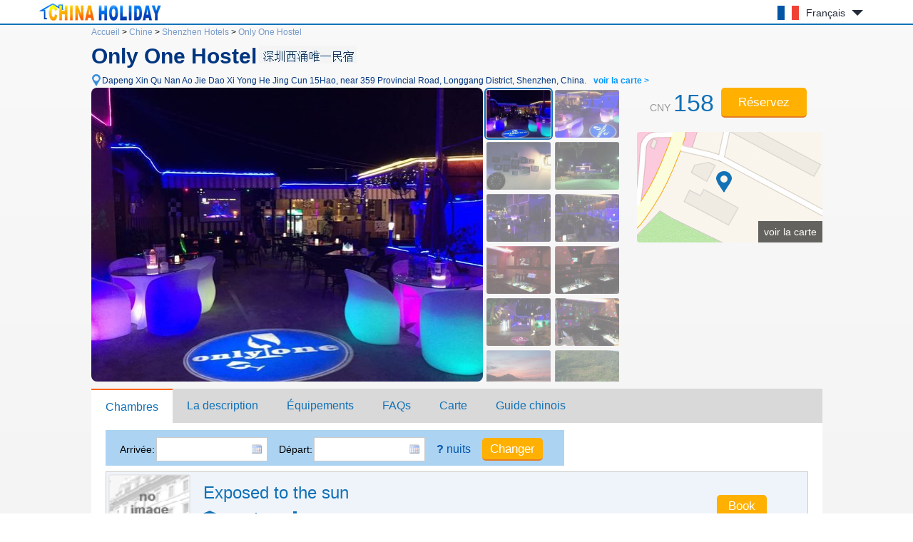

--- FILE ---
content_type: text/html; charset=utf-8
request_url: https://www.chinaholiday.com/fr/cheap-hotels-shenzhen/only-one-hostel-shenzhen.html
body_size: 5474
content:

<!DOCTYPE html PUBLIC "-//W3C//DTD XHTML 1.0 Transitional//EN" "http://www.w3.org/TR/xhtml1/DTD/xhtml1-transitional.dtd">
<html xmlns="http://www.w3.org/1999/xhtml" >
<head>
  <meta http-equiv="Content-Type" content="text/html; charset=utf-8" />
  <title>Only One Hostel: Booking Only One Hostel, China, Shenzhen Hotels Reservation - China Holiday</title>
  <meta name="description" content="Only One Hostel, Données à titre indicatif uniquement, elles ne sont pas intégrées dans les notes d 'hôtels Ctrip.Est votre choix idéal pour voyager." />
  <meta name="keywords" content="Only One Hostel Shenzhen: online reservation Shenzhen hotels with great deals, discount Only One Hostel at China Holiday" />
  <meta name="location" content="province=Guangdong;city=Shenzhen;coord=114.54369159618,22.490615043393" />
  <link rel="canonical" href="https://www.chinaholiday.com/fr/cheap-hotels-shenzhen/only-one-hostel-shenzhen.html" />
  <link href="/images/favicon.ico" rel="shortcut icon" />
  <script type="text/javascript" src="/Javascript/Jquery.js"></script>
  <link type="text/css" rel="stylesheet" href="/Javascript/Datepicker/jquery-ui.min.css?20180113011807" />
  <script type="text/javascript" src="/Javascript/Datepicker/jquery-ui.min.js?20180113011807"></script>
  <script type="text/javascript" src="/Javascript/Datepicker/fr.js?20200529163631"></script>
  <link type="text/css" rel="stylesheet" href="/Style/Detail.css?20230919180023" />
  <script type="text/javascript" src="/Javascript/Detail.js?20230921173303"></script>
  <script type="application/ld+json">{"@context":"http://schema.org/", "@type":"Hotel", "name":"Only One Hostel", "telephone":"+86-755-23252496/13710364315", "latitude":22.490615043393, "longitude":114.54369159618, "priceRange":"$23 Up", "address":"Dapeng Xin Qu Nan Ao Jie Dao Xi Yong He Jing Cun 15Hao, near 359 Provincial Road, Shenzhen, China", "image":["https://www.chinaholiday.com/Photos/379337/2709476.jpg"], "aggregateRating":{"@type":"AggregateRating","ratingValue":"3.7","bestRating":"5","worstRating":"1","reviewCount":"23"}}</script>
</head>
<body>
  
  <div id="header">
    <div class="center">
      <a id="logo" href="/fr/" title="China Holiday"><img src="/Images/logo.jpg" alt="China Holiday" /></a>
      <div class='languageSwitch'>
 <a class='language_fr' href='javascript:void(0);'>Français</a>
   <p class='cornerSolid'></p>
   <div>
      <p class='cornerSharp'></p>
      <a class='language_en' href='/cheap-hotels-shenzhen/only-one-hostel-shenzhen.html'>English</a>
      <a class='language_cn' href='/cn/city_374/379337.html'>简体中文</a>
      <a class='language_big5' href='/big5/city_374/379337.html'>繁體中文</a>
      <a class='language_ja' href='/ja/cheap-hotels-shenzhen/only-one-hostel-shenzhen.html'>日本語</a>
      <a class='language_ko' href='/ko/cheap-hotels-shenzhen/only-one-hostel-shenzhen.html'>한국어</a>
      <a class='language_de' href='/de/cheap-hotels-shenzhen/only-one-hostel-shenzhen.html'>Deutsch</a>
      <a class='language_fr' href='/fr/cheap-hotels-shenzhen/only-one-hostel-shenzhen.html'>Français</a>
      <a class='language_it' href='/it/cheap-hotels-shenzhen/only-one-hostel-shenzhen.html'>Italiano</a>
      <a class='language_ru' href='/ru/cheap-hotels-shenzhen/only-one-hostel-shenzhen.html'>Русский</a>
   </div></div>
      <div class="clear"></div>
    </div>
    <div class="line"><div class="line"></div></div>
  </div>
  <div id="container">
    <div id="hotelHeader">
        <div id="navbar">
            <span><a id="hlHomeNav" href="/fr/">Accueil</a> &gt;</span>
            <span><a id="hlCityList" title="cities of China" href="/fr/hotels/">Chine</a> &gt;</span>
    	    <span><a id="hlCity" title="Shenzhen hotels reservation" href="/fr/cheap-hotels-shenzhen/">Shenzhen Hotels</a> &gt;</span>
    	    <a id="hlHotel" title="Only One Hostel reservation" href="/fr/cheap-hotels-shenzhen/only-one-hostel-shenzhen.html">Only One Hostel</a>
    	</div>
    	<h1><span id="lHotelName">Only One Hostel</span><img id="imgChinese" title="Chinese Hotel Name" src="/Data/ImageNameCN.ashx?hotelID=379337" style="border-width:0px;" /><img id="imgRating" title="0 star" class="hotelStar00" src="/images/blank.gif" style="border-width:0px;" /></h1>
        <a href="javascript:void(0)" id="addressMap" anchor="6" title="voir la carte">Dapeng Xin Qu Nan Ao Jie Dao Xi Yong He Jing Cun 15Hao, near 359 Provincial Road, Longgang District, Shenzhen, China.<b>voir la carte &gt;</b></a><br />
        <div class="right">
            <div id="roomRate" content="$23 Up">CNY <span>158</span> </div>
            <button id="showRooms" anchor="1" type="button" class="bookButton">Réservez</button>
            
            
            <a id="showMap" anchor="6"><span>voir la carte</span></a>
        </div>
        <div id="photoBox" mainPhoto="/Photos/379337/2709476.jpg" thumbnail="2709476:Extérieur|2709477:Extérieur|2709478:Extérieur|2709479:Extérieur|2709484:Domaine public|2709485:Domaine public|2709486:Domaine public|2709487:Domaine public|2709488:Domaine public|2709489:Domaine public|2709490:Domaine public|2709491:Domaine public|2709492:Domaine public|2709493:Domaine public|2709494:Domaine public|2709495:Domaine public|2709496:Domaine public|2709497:Domaine public"></div>
        <div class="clear"></div>
    </div>
    <div id="tabMain">
       <div id="tabTitle">
         <a href="#Rooms" anchor="1">Chambres</a>
         <a href="#Description" anchor="2">La description</a>
         <a href="#Amenities" anchor="3">Équipements</a>
         <a href="#FAQs" anchor="4">FAQs</a>
         
         <a href="#Map" anchor="6">Carte</a>
         <a href="/fr/hotel-print-only-one-hostel-shenzhen.html" id="print" target="_blank">Guide chinois</a>
         <button id="tabBtBook" anchor="1" type="button" class="bookButton" style="width:110px">Réservez</button>
       </div>
    </div>
    <div id="tabMainHidden"></div>
    <h2 id="anchor1" style="height:0;line-height:0;padding:0;margin:0;border:0;visibility:hidden;"></h2><!--Rooms-->
    <div id="rooms" lSun='dim' lMon='lun' lTue='mar' lWeb='mer' lThu='jeu' lFri='ven' lSat='sam' lTotal='Coût total' lFee='Le prix comprend les taxes.'>
        <div id="dateUpdate">
            <label for="tbCheckin">Arrivée:</label><input type="text" id="tbCheckin" readonly="readonly" class="datepicker" dateFormat="dd/mm/yy  D" style="width:148px;background-position:133px 5px;" />
            <label for="tbCheckout">Départ:</label><input type="text" id="tbCheckout" readonly="readonly" class="datepicker" dateFormat="dd/mm/yy  D" style="width:148px;background-position:133px 5px;" />
            <span id="nights" night=" nuit" nights=" nuits"><b>?</b> nuits</span>
            <input type="button" class="bookButton" value="Changer" style="width:85px" />
            <div id="msgDate"><p class="corner1"></p><p class="corner2"></p>Veuillez d'abord régler la date.</div>
        </div>
        <div id="dateUpdateHidden"></div>
        <div id="roomsData" loadingInfo="Chargement des pièces...">
<div class='headline'><span style='padding-left:135px;'>Room type</span><span style='padding-left:55px;'>Max.</span><span style='padding-left:40px;'>Bed</span><span style='padding-left:65px;'>Network</span><span style='padding-left:70px;'>Breakfast</span><span style='padding-left:70px;'>Avg.rate</span></div>

<div class='room'>
  <div class='detail'>
    <img src='/photos/no_image.gif' alt='' />
    <div class='right'>
      <div class='desc'>
         <h3>Exposed to the sun</h3>
         <ul><li class='area' title='Room Area'>10 sqm</li><li class='bed' title='Bed Type'>lit</li><li class='floor' title='Floor'>1 F</li></ul>
         <div class='clear'></div>
         <ol><li title=''>Can't extra bed</li><li title=''>1 queen bed: 1.5m*2m</li></ol>
      </div>
      <input type='button' class='bookButton' title='please set date first.' value='Book'/>
   </div>
   <div class='clear'></div>
  </div>

</div>
<div class='room'>
  <div class='detail'>
    <img src='/photos/no_image.gif' alt='' />
    <div class='right'>
      <div class='desc'>
         <h3>Superior Queen Room</h3>
         <ul><li class='area' title='Room Area'>10-20 sqm</li><li class='bed' title='Bed Type'>lit</li><li class='floor' title='Floor'>1-2 F</li><li class='noSmoking' title=''>No Smoking Room</li></ul>
         <div class='clear'></div>
         <ol><li title=''>Can't extra bed</li><li title=''>1 queen bed: 1.8m*2m</li></ol>
      </div>
      <input type='button' class='bookButton' title='please set date first.' value='Book'/>
   </div>
   <div class='clear'></div>
  </div>

</div>
<div class='room'>
  <div class='detail'>
    <img src='/photos/no_image.gif' alt='' />
    <div class='right'>
      <div class='desc'>
         <h3>Budget Queen  Room</h3>
         <ul><li class='area' title='Room Area'>10-20 sqm</li><li class='bed' title='Bed Type'>lit</li><li class='floor' title='Floor'>1 F</li><li class='noSmoking' title=''>No Smoking Room</li></ul>
         <div class='clear'></div>
         <ol><li title=''>Can't extra bed</li><li title=''>1 queen bed: 1.5m*2m</li></ol>
      </div>
      <input type='button' class='bookButton' title='please set date first.' value='Book'/>
   </div>
   <div class='clear'></div>
  </div>

</div>
<div class='room'>
  <div class='detail'>
    <img src='/photos/no_image.gif' alt='' />
    <div class='right'>
      <div class='desc'>
         <h3>Family Room</h3>
         <ul><li class='area' title='Room Area'>15 sqm</li><li class='bed' title='Bed Type'>Quelques lits</li><li class='floor' title='Floor'>2 F</li></ul>
         <div class='clear'></div>
         <ol><li title=''>Can't extra bed</li><li title=''>1 queen bed and 1 single bed</li></ol>
      </div>
      <input type='button' class='bookButton' title='please set date first.' value='Book'/>
   </div>
   <div class='clear'></div>
  </div>

</div>
<input type='hidden' id='hHotelRoomRate' value='0' />
        </div>
    </div>
    <h2 id="anchor2">Présentation générale</h2>
    <div id="description">
        <span id="lPostcode">Code postal:<strong>518000</strong>&nbsp;&nbsp;</span>
        <span id="lSetUpYear">Ouvert depuis:<strong>2015</strong>&nbsp;&nbsp;</span>
        <span id="lFitmentYear"></span>
        <span id="lRoomNumber">Nombre de chambres:<strong>10</strong>&nbsp;&nbsp;</span>
        Zone commerciale:<a href='/fr/cheap-hotels-shenzhen/area-dongchong-and-xichong/' class='area'>Dongchong and Xichong</a>
        <div class="content" ><a href='/cheap-hotels-shenzhen/only-one-hostel-shenzhen.html'>Only One Hostel</a>, Données à titre indicatif uniquement, elles ne sont pas intégrées dans les notes d 'hôtels Ctrip.Est votre choix idéal pour voyager.</div>
    </div>
    <h2 id="anchor3">Équipements de l'établissement</h2>
    <div id="amenities">
        <dl id="amenitiesBreakfast">
            <dt>Petit déjeuner</dt>
            <dd>Prix du petit-déjeuner: Demandez à la réception pour plus de détails.</dd>
            <div class="clear"></div>
        </dl>
        <dl id="amenitiesTime">
            <dt>Arrivée/Départ</dt>
            <dd>Arrivée: à partir de 14:00&nbsp;&nbsp;&nbsp;&nbsp;&nbsp;&nbsp;Départ: jusqu'à 12:00</dd>
            <div class="clear"></div>
        </dl>
        <dl id="amenitiesGeneral">
            <dt>Équipements</dt>
            <dd><u>WiFi gratuit dans les espaces publics</u> <u>Coffre-fort à la réception</u> <u>climatisation</u> </dd>
            <div class="clear"></div>
        </dl>
        <dl id="amenitiesServices">
            <dt>Services</dt>
            <dd><u>Compartiment de bagage</u> <u>appel du matin</u> <u>Service de réception 24h / 24</u> </dd>
            <div class="clear"></div>
        </dl>
        <dl id="amenitiesRoomAmenities">
            <dt>Équipements en chambre</dt>
            <dd><u>24 heures d'eau chaude</u> <u>Tongues</u> <u>bouilloire électrique</u> <u>Prends une douche</u> <u>Climatiseur split ordinaire</u> <u>Articles de toilette gratuits</u> <u>Rideau manuel</u> <u>poste de télévision</u> <u>Literie: couverture ou couette</u> </dd>
            <div class="clear"></div>
        </dl>
        <dl id="amenitiesActivities">
            <dt>Activités</dt>
            <dd></dd>
            <div class="clear"></div>
        </dl>
        <dl id="amenitiesPayment">
            <dt>Paiement</dt>
            <dd><ul><li class='Cash'>en espèces</li><li class='UnionPay' title='UnionPay card'></li><li class='WeChat' title='WeChat'></li><li class='Alipay' title='Alipay'></li></ul></dd>
            <div class="clear"></div>
        </dl>        
    </div>
    <h2 id="anchor4">FAQ à Only One Hostel</h2>
    <ul id="faqs" itemscope itemtype="https://schema.org/FAQPage">
     
      <li itemprop="mainEntity" itemscope itemtype="https://schema.org/Question">
        <h3 itemprop="name">Cet hôtel est de Baoan International Airport Quelle est sa distance?</h3>
        <p itemprop="acceptedAnswer" itemscope itemtype="https://schema.org/Answer"><span itemprop="text">Only One Hostel est à 76.7km de l'aéroport.</span></p>
      </li>
      
      <li itemprop="mainEntity" itemscope itemtype="https://schema.org/Question">
        <h3 itemprop="name">Only One Hostel propose-t-il un service de navette?</h3>
        <p itemprop="acceptedAnswer" itemscope itemtype="https://schema.org/Answer"><span itemprop="text">Non, l'hôtel n'a pas de service de navette.</span></p>
      </li>
      
      <li itemprop="mainEntity" itemscope itemtype="https://schema.org/Question">
        <h3 itemprop="name">Quels sont les horaires d'arrivée et de départ à  Only One Hostel ?</h3>
        <p itemprop="acceptedAnswer" itemscope itemtype="https://schema.org/Answer"><span itemprop="text">L'enregistrement s'effectue à partir de 14:00 et le départ jusqu'à 12:00 à Only One Hostel.</span></p>
      </li>
      
      <li itemprop="mainEntity" itemscope itemtype="https://schema.org/Question">
        <h3 itemprop="name">L'établissement Only One Hostel dispose-t-il d'une piscine et d'une salle de fitness?</h3>
        <p itemprop="acceptedAnswer" itemscope itemtype="https://schema.org/Answer"><span itemprop="text">Non, l'hôtel ne dispose pas de piscine ni de salle de sport. Voir plus de détails.</span></p>
      </li>
      
      <li itemprop="mainEntity" itemscope itemtype="https://schema.org/Question">
        <h3 itemprop="name">L'établissement Only One Hostel dispose-t-il un restaurant sur place ?</h3>
        <p itemprop="acceptedAnswer" itemscope itemtype="https://schema.org/Answer"><span itemprop="text">Non, l'hôtel n'a pas de restaurant.</span></p>
      </li>
      
      <li itemprop="mainEntity" itemscope itemtype="https://schema.org/Question">
        <h3 itemprop="name">Only One Hostel dispose-t-il d'une connexion haut débit ou Wifi?</h3>
        <p itemprop="acceptedAnswer" itemscope itemtype="https://schema.org/Answer"><span itemprop="text">Oui, veuillez contacter la réception de l'hôtel pour plus de détails.</span></p>
      </li>
      
      <li itemprop="mainEntity" itemscope itemtype="https://schema.org/Question">
        <h3 itemprop="name">Only One Hostel accepte-t-il le prépaiement?</h3>
        <p itemprop="acceptedAnswer" itemscope itemtype="https://schema.org/Answer"><span itemprop="text">Acceptez, veuillez soumettre votre commande avant de nous contacter.</span></p>
      </li>
      
      <li itemprop="mainEntity" itemscope itemtype="https://schema.org/Question">
        <h3 itemprop="name">Only One Hostel accepte-t-il les cartes de crédit?</h3>
        <p itemprop="acceptedAnswer" itemscope itemtype="https://schema.org/Answer"><span itemprop="text">Non, l'hôtel n'accepte pas les cartes de crédit.</span></p>
      </li>
      
      <li itemprop="mainEntity" itemscope itemtype="https://schema.org/Question">
        <h3 itemprop="name">Quel est le tarif d'un séjour à l'établissement Only One Hostel?</h3>
        <p itemprop="acceptedAnswer" itemscope itemtype="https://schema.org/Answer"><span itemprop="text">Les tarifs commencent à partir de CNY158, selon le type de chambre et la date.</span></p>
      </li>
      
      <div class="clear"></div>
    </ul>
    <h2 id="anchor5" style="height:0;line-height:0;padding:0;margin:0;border:0;visibility:hidden;"></h2><!--Reviews-->
    
    <h2 id="anchor6">Carte</h2>
    <div id="map"><div class="loading">Chargement des cartes...</div></div>
  </div>
  
  <div id="footer">
    <div class="line"><div class="line"></div></div>
    <div class="center">
      <a href='/fr/' title=''>Home</a> |
      <a href='/fr/help/' title='' rel="nofollow">FAQ &amp; Help</a> |
      <a href='/fr/help/hotelpolicies.aspx' title='' rel="nofollow">Hotel policies</a> |
      <!--<a href='/fr/help/creditcards.aspx' title='' rel="nofollow">Credit cards</a> | -->
      <a href='/reservation/fr/guide.aspx?hotelID=379337' title='' rel="nofollow"><b>Demande de réservation</b></a><br />
      Copyright &copy; ChinaHoliday.com, since 1998.
    </div>
  </div>  
  <input type="hidden" name="hfLanguage" id="hfLanguage" value="fr" />
  <input type="hidden" name="hfHotelID" id="hfHotelID" value="379337" />
  <input type="hidden" name="hfCityID" id="hfCityID" value="374" />
  <input type="hidden" name="hfLatitude" id="hfLatitude" value="22.490615043393" />
  <input type="hidden" name="hfLongitude" id="hfLongitude" value="114.54369159618" />
</body>
</html>
